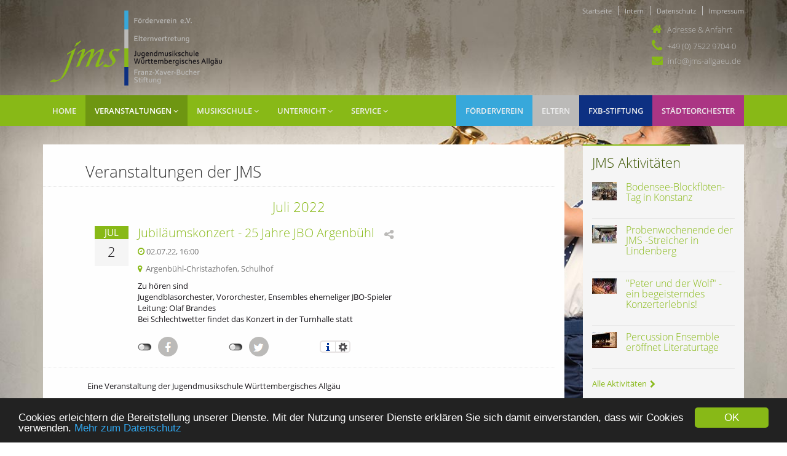

--- FILE ---
content_type: text/html; charset=UTF-8
request_url: https://www.jms-allgaeu.de/veranstaltungen.php?event=880
body_size: 5846
content:
<!DOCTYPE html>
<!--[if IE 8]> <html lang="de" class="ie8"> <![endif]-->  
<!--[if IE 9]> <html lang="de" class="ie9"> <![endif]-->  
<!--[if !IE]><!--> <html lang="de"> <!--<![endif]-->  
<head>
    <meta http-equiv="content-type" content="text/html; charset=UTF-8" />
    <meta name="viewport" content="width=device-width, initial-scale=1.0" />

    <meta name="robots" content="index,follow" />
    <meta name="author" content="Jugendmusikschule Württembergisches Allgäu">    
    
    <title>JMS - Veranstaltung am 02.07.2022: Jubil&auml;umskonzert - 25 Jahre JBO Argenb&uuml;hl</title>

<meta name="description" content="Jubil&auml;umskonzert - 25 Jahre JBO Argenb&uuml;hl - Veranstaltung der JMS am 02.07.2022 um 16:00Uhr (Ort: Argenb&uuml;hl-Christazhofen, Schulhof). Zu h&ouml;ren sind
Jugendblasorchester, Vororchester, Ensembles ehemeliger JBO-Spieler
Leitung: Olaf Brandes
Bei Schlechtwetter findet das Konzert in der Turnhalle statt
" />
<meta name="keywords" content="JMS, Wangen, Jugendmusikschule, Schule, Musik, Jugend, Allgäu, Verband, Instrumente, Unterricht, Musikschule" />

    <link rel="shortcut icon" href="favicon.ico">  
    <link href="assets/plugins/bootstrap/css/bootstrap.min.css" rel="stylesheet">
    <link href="assets/css/font-awesome.min.css" rel="stylesheet">
    <link href="assets/plugins/magnific-popup/css/magnific-popup.css" rel="stylesheet"> 

    <link rel="stylesheet" href="assets/css/day-bg.min.css">    <link id="theme-style" rel="stylesheet" href="assets/css/styles.min.css?v=4">

    <!-- Begin Cookie Consent plugin by Silktide - http://silktide.com/cookieconsent -->
    <script type="text/javascript">
        window.cookieconsent_options = {"message":"Cookies erleichtern die Bereitstellung unserer Dienste. Mit der Nutzung unserer Dienste erklären Sie sich damit einverstanden, dass wir Cookies verwenden.","dismiss":"OK","learnMore":"Mehr zum Datenschutz","link":"http://www.jms-allgaeu.de/datenschutz.php","theme":"dark-bottom"};
    </script>

    <script type="text/javascript" src="assets/js/cookieconsent.min.js"></script>
    <!-- End Cookie Consent plugin -->
</head>

<body class="home-page">

<div class="wrapper">

    <!-- ******HEADER****** --> 
    <header class="header">  
        <div class="header-main container">

            <h1 class="logo col-md-4 col-xs-6">
                <a href="index.php"><img id="logo" src="assets/images/layout/logo.png" alt="Logo JMS" class="img-responsive"></a>
            </h1>
            <div class="info col-md-8 col-xs-6">
                <ul class="menu-top navbar-right hidden-xs">
                    <li class="divider"><a href="index.php">Startseite</a></li>
                                        <li class="divider"><a href="intern_login.php">Intern</a></li>
                                        <li class="divider"><a href="datenschutz.php">Datenschutz</a></li>
                    <li><a href="impressum.php">Impressum</a></li>
                </ul>
                <br />
                <div class="contact pull-right">
                    <p><i class="fa fa-home"></i><a href="impressum.php">Adresse &amp; Anfahrt</a></p> 
                    <p class="phone"><i class="fa fa-phone"></i><a href="tel:+49752297040">+49 (0) 7522 9704-0</a></p> 
                    <p class="email"><i class="fa fa-envelope"></i><a href="mailto:info@jms-allgaeu.de">info@jms-allgaeu.de</a></p>
                </div>
            </div>

        </div><!--//header-main-->
    </header><!--//header-->

    <!-- ******NAV****** -->
    <nav class="main-nav" role="navigation">
        <div class="container">       
            <div class="navbar-header">
                <button class="navbar-toggle" type="button" data-toggle="collapse" data-target="#navbar-collapse">
                    <span class="sr-only">Toggle navigation</span>
                    <span class="icon-bar"></span>
                    <span class="icon-bar"></span>
                    <span class="icon-bar"></span>
                </button>
            </div><!--//navbar-header-->   

            <div class="navbar-collapse collapse" id="navbar-collapse">
    <ul class="nav navbar-nav">
<li class="nav-item"><a href="index.php">Home</a></li>
<li class="nav-item active dropdown">
	<a class="dropdown-toggle" data-toggle="dropdown" data-hover="dropdown" data-delay="0" data-close-others="false" href="#">Veranstaltungen <i class="fa fa-angle-down"></i></a>
	<ul class="dropdown-menu">
        <li><a href="veranstaltungen.php">Veranstaltungen der JMS</a></li>
        <li><a href="veranstaltungen_kooperation.php">Veranstaltungen kooperierender Institutionen</a></li>
    </ul>
</li>
<li class="nav-item dropdown">
	<a class="dropdown-toggle" data-toggle="dropdown" data-hover="dropdown" data-delay="0" data-close-others="false" href="#">Musikschule <i class="fa fa-angle-down"></i></a>
	<ul class="dropdown-menu">
        <li><a href="impressum.php">Kontaktdaten</a></li>
        <li><a href="zweigstellen.php">Zweigstellen</a></li>
        <li><a href="schule_ueberuns.php">Über uns</a></li>
        <li><a href="schule_leitung.php">Schulleitung</a></li>
        <li><a href="schule_kollegium.php">Kollegium</a></li>
        <li><a href="schule_verwaltung.php">Verwaltung</a></li>
        <li><a href="jms_aktiv.php">JMS Aktivitäten</a></li>
        <li><a href="schule_geschichte.php">Geschichte</a></li>
    </ul>
</li>
<li class="nav-item dropdown">
	<a class="dropdown-toggle" data-toggle="dropdown" data-hover="dropdown" data-delay="0" data-close-others="false" href="#">Unterricht <i class="fa fa-angle-down"></i></a>
	<ul class="dropdown-menu">
        <li><a href="unterricht_zielgruppen.php">Zielgruppen</a></li>
        <li><a href="unterricht_faecher.php">Fächer</a></li>
        <li><a href="unterricht_formen.php">Formen</a></li>
        <li><a href="unterricht_gebuehren.php">Entgelte/Gebühren</a></li>
    </ul>
</li>
<li class="nav-item dropdown">
	<a class="dropdown-toggle" data-toggle="dropdown" data-hover="dropdown" data-delay="0" data-close-others="false" href="#">Service <i class="fa fa-angle-down"></i></a>
	<ul class="dropdown-menu">
        <li><a href="service_faq.php">FAQs</a></li>
        <li><a href="service_leihinstrumente.php">Leihinstrumente</a></li>
        <li><a href="service_stellenangebote.php">Stellenangebote</a></li>
        <li><a href="service_publi.php">Veröffentlichungen</a></li>
        <li><a href="service_downloads.php">Downloads</a></li>
    </ul>
</li>
    </ul>
    <ul class="nav navbar-nav navbar-right">
        <li class="nav-item bgcol_Foe navFoe"><a href="foerderverein.php">Förderverein</a></li>
        <li class="nav-item bgcol_EV navEV"><a href="elternforum.php">Eltern</a></li>
        <li class="nav-item bgcol_FXB navFXB"><a href="fxb_stiftung.php">FXB-Stiftung</a></li>
        <li class="nav-item bgcol_SWA navSWA"><a href="staedteorchester-allgaeu.php">Städteorchester</a></li>
    </ul>
</div>
        </div>
    </nav>

    <!-- ******CONTENT****** --> 
    <div class="content container">
        <div class="page-wrapper">

            <div class="page-content">
            <div class="row page-row">

<div class="col-md-9 col-sm-8">
<div class="whitebg"><div class="page-row has-divider clearfix">
    <div class="col-sm-offset-1 col-sm-11">
        <h1 class="sitetitle">Veranstaltungen der JMS</h1>
    </div>
</div>


<div class="row page-row event_header">
    <div class="col-sm-offset-4 col-sm-4">
    	<h2 style="text-align:center">
        <a href="/veranstaltungen.php?month=7&amp;year=2022&amp;hide_past=1">
    		Juli 2022        </a>
    	</h2>
    </div>
</div><div class="page-row has-divider clearfix emarker">
    <div class="col-sm-offset-1 col-sm-1">
        <p class="date-label">
            <span class="month">JUL</span>
            <span class="date-number">2</span>
        </p>
    </div>
    <div class="col-sm-9">


        <h3 class="title">
            <div style="float:left; margin-right:8px;"><a href="https://www.jms-allgaeu.de/veranstaltungen.php?event=880">Jubil&auml;umskonzert - 25 Jahre JBO Argenb&uuml;hl</a></div> 
            <div class="social-icons"><a href="javascript:void(0)" onclick="$('#social880').toggle();" title="Veranstaltung in sozialen Netzwerken teilen"><i class="fa fa-share-alt"></i></a></div>
        </h3>

        <p class="meta text-muted" style="clear:left;"><i class="fa fa-clock-o col_JMS"></i>
            02.07.22, 16:00         
        </p>
        <p class="meta text-muted">
                    <i class="fa fa-map-marker col_JMS"></i>&nbsp; Argenb&uuml;hl-Christazhofen, Schulhof &nbsp;&nbsp;&nbsp;&nbsp;
                        </p>
        <p class="desc">
            Zu h&ouml;ren sind<br />
Jugendblasorchester, Vororchester, Ensembles ehemeliger JBO-Spieler<br />
Leitung: Olaf Brandes<br />
Bei Schlechtwetter findet das Konzert in der Turnhalle statt<br />
        </p>
        <div class="social2c" id="social880"></div>
    </div>

</div><div class="row page-row event_header">
    <div class="col-sm-offset-1 col-sm-10">
        <p>
            Eine Veranstaltung der Jugendmusikschule Württembergisches Allgäu
        </p>
        <p>
            <a href="/veranstaltungen.php?month=7&amp;year=2022&amp;hide_past=1"><i class="fa fa-calendar"></i> Alle Veranstaltungen im Juli 2022 anzeigen &raquo;</a>
        </p>
    </div>
</div>
﻿</div><!--//col-md-9 col-sm-8-->
</div><!--//whitebg-->

            <aside class="page-sidebar col-md-3 col-sm-4">

                <section class="events widget has-divider">
<!--                    <h2 class="section-heading text-highlight hidden-print"><span class="line">JMS Aktuell</span></h2>
                    <div class="section-content hidden-print">
                        <p>März 2020 – August 2020<br />2. Schulhalbjahr</p>
                        <a class="btn btn-theme" href="downloads/JMSaktuell/JMS_aktuell_2020_1.pdf"><i class="fa fa-download"></i>Herunterladen</a>
                    </div>
-->
                    <h2 class="section-heading text-highlight hidden-print"><span class="line">JMS Aktivitäten</span></h2>
                    <div class="section-content hidden-print">
                        
                                <div class="event-item">
                                    <figure class="date-label no_bg"><img src="01scripts/01pics/showpics.php?img=0d68cb64a392263.jpg&size=40"></figure>
                                    <div class="details"><h3 class="title"><a href="jms_aktiv.php#01id82">Bodensee-Blockfl&ouml;ten-Tag in Konstanz</a></h3></div>
                                </div>
                                <div class="event-item">
                                    <figure class="date-label no_bg"><img src="01scripts/01pics/showpics.php?img=966c02098f253e5.jpg&size=40"></figure>
                                    <div class="details"><h3 class="title"><a href="jms_aktiv.php#01id81">Probenwochenende der JMS -Streicher in Lindenberg</a></h3></div>
                                </div>
                                <div class="event-item">
                                    <figure class="date-label no_bg"><img src="01scripts/01pics/showpics.php?img=4d1d1c9579b0041.jpg&size=40"></figure>
                                    <div class="details"><h3 class="title"><a href="jms_aktiv.php#01id80">&quot;Peter und der Wolf&quot; - ein begeisterndes Konzerterlebnis!</a></h3></div>
                                </div>
                                <div class="event-item">
                                    <figure class="date-label no_bg"><img src="01scripts/01pics/showpics.php?img=5e71e7507083e9d.jpg&size=40"></figure>
                                    <div class="details"><h3 class="title"><a href="jms_aktiv.php#01id79">Percussion Ensemble er&ouml;ffnet Literaturtage</a></h3></div>
                                </div>                        <a class="read-more" href="jms_aktiv.php">Alle Aktivitäten<i class="fa fa-chevron-right"></i></a>

                        <p style="margin-top: 20px; margin-bottom: 0px;">
                            <a href="https://www.youtube.com/channel/UCQ_KvgYz5HSMsG664ElQWoQ" target="_blank" title="Youtube-Kanal"><i class="fa fa-youtube-play" style="font-size: 22px"></i> Youtube</a>
                            <a href="https://www.instagram.com/jmsallgaeu/" target="_blank" title="@jmsallgaeu auf Instagram "><i class="fa fa-instagram" style=" margin-left:8px; font-size: 22px"></i> Instagram</a>
                        </p>
                    </div>
                </section>

                <section class="events events-h widget has-divider">
                    <h2 class="section-heading text-highlight"><span class="line">Veranstaltungen</span></h2>
                    <div class="section-content">
                    
                            <div class="event-item">
                                <p class="date-label">
                                    <span class="month">JAN</span>
                                    <span class="date-number">20</span>
                                </p>
                                <div class="details">
                                    <h3 class="title"><a href="veranstaltungen.php?event=1303">Kammermusikforum</a></h3><p class="time"><i class="fa fa-clock-o"></i> 19:00 Uhr</p><p class="location"><i class="fa fa-map-marker"></i>Wangen, Weberzunftsaal</p>
                                </div>
                            </div>
                            
                            <div class="event-item">
                                <p class="date-label">
                                    <span class="month">JAN</span>
                                    <span class="date-number">23</span>
                                </p>
                                <div class="details">
                                    <h3 class="title"><a href="veranstaltungen.php?event=1333">Klassenvorspiel</a></h3><p class="time"><i class="fa fa-clock-o"></i> 19:00 Uhr</p><p class="location"><i class="fa fa-map-marker"></i>JMS, Vortragsraum 011</p>
                                </div>
                            </div>
                            
                            <div class="event-item">
                                <p class="date-label">
                                    <span class="month">JAN</span>
                                    <span class="date-number">24</span>
                                </p>
                                <div class="details">
                                    <h3 class="title"><a href="veranstaltungen.php?event=1281">63. Wettbewerb Jugend musiziert</a></h3><p class="time"><i class="fa fa-clock-o"></i> 9:00 Uhr</p><p class="location"><i class="fa fa-map-marker"></i>Wangen</p>
                                </div>
                            </div>
                            
                            <div class="event-item">
                                <p class="date-label">
                                    <span class="month">FEB</span>
                                    <span class="date-number">03</span>
                                </p>
                                <div class="details">
                                    <h3 class="title"><a href="veranstaltungen.php?event=1282">Preistr&auml;gerkonzert</a></h3><p class="time"><i class="fa fa-clock-o"></i> 19:00 Uhr</p><p class="location"><i class="fa fa-map-marker"></i>Wangen, Stadthalle</p>
                                </div>
                            </div>
                            
                            <div class="event-item">
                                <p class="date-label">
                                    <span class="month">FEB</span>
                                    <span class="date-number">06</span>
                                </p>
                                <div class="details">
                                    <h3 class="title"><a href="veranstaltungen.php?event=1334">Klassenvorspiel</a></h3><p class="time"><i class="fa fa-clock-o"></i> 18:00 Uhr</p><p class="location"><i class="fa fa-map-marker"></i>Wangen, JMS Saal 011</p>
                                </div>
                            </div>
                                                    <a class="read-more" href="veranstaltungen.php">Alle Veranstaltungen<i class="fa fa-chevron-right"></i></a>
                    </div>
                </section>
                <section class="testimonials">
                    <h2 class="section-heading text-highlight"><span class="line">Musik verbindet</span></h2>
                    <div class="section-content">
                        <a class="popup-youtube" href="https://www.youtube.com/watch?v=Isse4tm7bJw" target="_blank">
                            <img id="logo" src="assets/images/layout/Musik-verbindet_tb.jpg" alt="Video-Thumbnail: Kind schaut auf einen Laptop-Bildschirm" title="Video Musik verbindet abspielen" class="img-responsive center-block">
                        </a>
                    </div>
                </section>

            </aside>

            </div><!--//row page-row-->
            </div><!--//page-content-->
        </div><!--//page-wrapper-->

        <section class="awards hidden-xs hidden-print">
            <div id="sponsor-carousel" class="sponsor-carousel carousel slide">
                <div class="carousel-inner">
                    <div class="item active">
                        <ul class="logos">
                                                        <li class="col-md-2 col-sm-2 col-xs-4">
                                    <a href="http://www.mannheimer.de/" target="_blank"><img class="img-responsive" src="assets/images/sponsoren/sponsor6.jpg"  alt="Sponsor der JMS: Mannheimer Versicherungen Maier" /></a>
                                </li>
                            <li class="col-md-2 col-sm-2 col-xs-4">
                                    <a href="http://www.straub-trumpets.com/" target="_blank"><img class="img-responsive" src="assets/images/sponsoren/sponsor11.jpg"  alt="Sponsor der JMS: Instrumentenbau Straub" /></a>
                                </li>
                            <li class="col-md-2 col-sm-2 col-xs-4">
                                    <a href="https://www.der-gitarrenladen.de/" target="_blank"><img class="img-responsive" src="assets/images/sponsoren/sponsor15.jpg"  alt="Sponsor der JMS: Der Gitarrenladen" /></a>
                                </li>
                            <li class="col-md-2 col-sm-2 col-xs-4">
                                    <a href="http://www.kno-wo.de/" target="_blank"><img class="img-responsive" src="assets/images/sponsoren/sponsor13.jpg"  alt="Sponsor der JMS: Wohlgeschaft Wangen" /></a>
                                </li>
                            <li class="col-md-2 col-sm-2 col-xs-4">
                                    <a href="http://www.kreissparkasse-ravensburg.de/" target="_blank"><img class="img-responsive" src="assets/images/sponsoren/sponsor14.jpg"  alt="Sponsor der JMS: Kreissparkasse Ravensburg" /></a>
                                </li>
                            <li class="col-md-2 col-sm-2 col-xs-4">
                                    <a href="http://www.musikhaus-lange.de/" target="_blank"><img class="img-responsive" src="assets/images/sponsoren/sponsor5.jpg"  alt="Sponsor der JMS: Musikhaus Lange" /></a>
                                </li>
                        </ul>
                    </div>
                    
                    <div class="item">
                        <ul class="logos">
                                                        <li class="col-md-2 col-sm-2 col-xs-4">
                                    <a href="http://www.vbaw.de/wir_fuer_sie/geschaeftsstellen/Wangen_Poststrasse.html" target="_blank"><img class="img-responsive" src="assets/images/sponsoren/sponsor12.jpg"  alt="Sponsor der JMS: Volksbank Wangen" /></a>
                                </li>
                            <li class="col-md-2 col-sm-2 col-xs-4">
                                    <img class="img-responsive" src="assets/images/sponsoren/sponsor9.jpg"  alt="Sponsor der JMS: Metzgerei Schattmaier" />
                                </li>
                            <li class="col-md-2 col-sm-2 col-xs-4">
                                    <img class="img-responsive" src="assets/images/sponsoren/sponsor10.jpg"  alt="Sponsor der JMS: Schreinerei Schutz" />
                                </li>
                            <li class="col-md-2 col-sm-2 col-xs-4">
                                    <a href="http://www.pianohaus-boger.de/" target="_blank"><img class="img-responsive" src="assets/images/sponsoren/sponsor2.jpg"  alt="Sponsor der JMS: Pianohaus Boger" /></a>
                                </li>
                            <li class="col-md-2 col-sm-2 col-xs-4">
                                    <a href="http://www.blauetraube.com" target="_blank"><img class="img-responsive" src="assets/images/sponsoren/sponsor1.jpg"  alt="Sponsor der JMS: Hotel & Restaurant Blaue Traube" /></a>
                                </li>
                            <li class="col-md-2 col-sm-2 col-xs-4">
                                    <a href="http://www.musikhaus-foerg.de/" target="_blank"><img class="img-responsive" src="assets/images/sponsoren/sponsor3.jpg"  alt="Sponsor der JMS: Musikhaus Förg" /></a>
                                </li>
                             
                        </ul>
                    </div>
                </div><!--//carousel-inner-->
                <a class="left carousel-control" href="#sponsor-carousel" data-slide="prev">
                    <i class="fa fa-angle-left"></i>
                </a>
                <a class="right carousel-control" href="#sponsor-carousel" data-slide="next">
                    <i class="fa fa-angle-right"></i>
                </a>
            </div>
        </section>

    </div><!--//content-->

</div><!--//wrapper-->

<!-- ******FOOTER****** --> 
<footer class="footer hidden-print">

    <div class="footer-content">
        <div class="container">
            <div class="row">
                <div class="footer-col col-md-3 contact">
                    <ul class="custom-list-style">
                        <li><i class="fa fa-circle col_Foe"></i><a href="foerderverein.php" class="">Förderverein e.V.</a></li>
                        <li><i class="fa fa-circle col_EV"></i><a href="elternforum.php" class="">Elternforum</a></li>
                        <li><i class="fa fa-circle col_JMS"></i><a href="schule_ueberuns.php" class="col_JMS">Musikschule</a></li>
                        <li><i class="fa fa-circle col_FXB"></i><a href="fxb_stiftung.php" class="">Franz-Xaver-Bucher-Stiftung</a></li>
                    </ul> 
                </div>

                <div class="footer-col col-md-5">
                    <div class="footer-col-inner">
                        <p style="font-size:12px;">In öffentlicher Trägerschaft ist die Musikschule als Zweckverband organisiert.<br />
                        Die Jugendmusikschule verfolgt bildungs-, kultur-, jugend und sozialpolitische Ziele. Sie ist Ort der Musikerziehung, des Musizierens und der Musikpflege.<br />
                        Zur Realisierung der anspruchsvollen Aufgaben von musikalischer Grundbildung, Breiten- und Begabtenförderung ist es notwendig, über eine leistungsfähigen Allianz von Haupt- und Ehrenamt, von privaten und öffentlichen Geldern zu verfügen.<br />
                        Hierzu arbeiten die vier Säulen der JMS eng zusammen.</p>
                    </div>
                </div>

                <div class="footer-col col-md-3">
                    <div class="footer-col-inner"><img src="assets/images/layout/map.png" alt="Übersichtskarte über den Zweckverband der Jugendmusikschule"  class="img-responsive"></div>
                </div>
            </div>
        </div>
    </div>

    <div class="bottom-bar">
        <div class="container">
            <div class="row">
                <small class="copyright col-md-6 col-sm-12 col-xs-12">Erstellt von <a href="https://www.01-scripts.de/" target="_blank">01-Scripts.de</a> &bull; <a href="datenschutz.php">Datenschutz</a> &bull; <a href="impressum.php">Impressum</a></small>
                <ul class="social pull-right col-md-6 col-sm-12 col-xs-12">
                                        <li class="visible-xs-inline"><a href="intern_login.php">Intern</a></li>
                                        <li><a href="https://www.youtube.com/channel/UCQ_KvgYz5HSMsG664ElQWoQ" target="_blank" title="Youtube-Kanal"><i class="fa fa-youtube-play"></i></a></li>
                    <li><a href="https://www.instagram.com/jmsallgaeu/" target="_blank" title="@jmsallgaeu auf Instagram "><i class="fa fa-instagram"></i></a></li>
                    <li class="row-end"><a href="01scripts/01module/01article/01article.php?rss=show_rssfeed&amp;modul=01article" target="_blank" title="RSS-Newsfeed"><i class="fa fa-rss"></i></a></li>
                </ul>
            </div>
        </div>
    </div>

</footer>
<!-- Javascript -->          
<script type="text/javascript" src="assets/plugins/jquery-1.10.2.min.js"></script>
<script type="text/javascript" src="assets/js/bootstrap.min.js"></script>
<script type="text/javascript" src="assets/plugins/js_combination_file.min.js"></script>

<script src="assets/plugins/socialshareprivacy/socialshareprivacy.min.js" type="text/javascript"></script>
<script src="assets/plugins/socialshareprivacy/social_event.js" type="text/javascript"></script>
<script type="text/javascript">
jQuery(document).ready(function() {

($('#hide_past').length == 0 || $('#hide_past').prop('checked') ) ? $('.pastevent').show() : $('.pastevent').hide();
$('#sponsor-carousel').carousel({interval: false});
$('.lightbox').magnificPopup({ 
	type: 'image',
	tLoading: 'Lade Bild...',
	overflowY: 'scroll'
	// other options
});
$('.popup-youtube').magnificPopup({
    disableOn: 700,
    type: 'iframe',
    mainClass: 'mfp-fade',
    removalDelay: 160,
    preloader: false,

    fixedContentPos: false
});
});
</script>

</body>
</html> 

--- FILE ---
content_type: text/css
request_url: https://www.jms-allgaeu.de/assets/css/day-bg.min.css
body_size: 91
content:
body{background:url(../images/layout/bg-day.jpg) no-repeat center center fixed}

--- FILE ---
content_type: text/css
request_url: https://www.jms-allgaeu.de/assets/css/styles.min.css?v=4
body_size: 4097
content:
body,p{font-size:13px}.btn,.read-more,a{-webkit-transition:all .4s ease-in-out;-moz-transition:all .4s ease-in-out;-ms-transition:all .4s ease-in-out;-o-transition:all .4s ease-in-out}.read-more:hover,a:hover{text-decoration:none}.date-label .date-number,body,h1,h2,h3,h4,h5,h6{font-family:'open sans',arial,sans-serif}#topcontrol .fa,.main-nav .nav .nav-item.active,.read-more .fa,.white-popup{position:relative}.awards .logos li,.footer li,.header .menu-top,.social-icons,ul.custom-list-style li{list-style:none}@font-face{font-family:'Open Sans';font-style:normal;font-weight:300;src:url(../fonts/open-sans-v15-latin-300.eot);src:local('Open Sans Light'),local('OpenSans-Light'),url(../fonts/open-sans-v15-latin-300.eot?#iefix) format('embedded-opentype'),url(../fonts/open-sans-v15-latin-300.woff2) format('woff2'),url(../fonts/open-sans-v15-latin-300.woff) format('woff'),url(../fonts/open-sans-v15-latin-300.ttf) format('truetype'),url(../fonts/open-sans-v15-latin-300.svg#OpenSans) format('svg')}@font-face{font-family:'Open Sans';font-style:normal;font-weight:400;src:url(../fonts/open-sans-v15-latin-regular.eot);src:local('Open Sans Regular'),local('OpenSans-Regular'),url(../fonts/open-sans-v15-latin-regular.eot?#iefix) format('embedded-opentype'),url(../fonts/open-sans-v15-latin-regular.woff2) format('woff2'),url(../fonts/open-sans-v15-latin-regular.woff) format('woff'),url(../fonts/open-sans-v15-latin-regular.ttf) format('truetype'),url(../fonts/open-sans-v15-latin-regular.svg#OpenSans) format('svg')}@font-face{font-family:'Open Sans';font-style:normal;font-weight:600;src:url(../fonts/open-sans-v15-latin-600.eot);src:local('Open Sans SemiBold'),local('OpenSans-SemiBold'),url(../fonts/open-sans-v15-latin-600.eot?#iefix) format('embedded-opentype'),url(../fonts/open-sans-v15-latin-600.woff2) format('woff2'),url(../fonts/open-sans-v15-latin-600.woff) format('woff'),url(../fonts/open-sans-v15-latin-600.ttf) format('truetype'),url(../fonts/open-sans-v15-latin-600.svg#OpenSans) format('svg')}@font-face{font-family:'Open Sans';font-style:normal;font-weight:700;src:url(../fonts/open-sans-v15-latin-700.eot);src:local('Open Sans Bold'),local('OpenSans-Bold'),url(../fonts/open-sans-v15-latin-700.eot?#iefix) format('embedded-opentype'),url(../fonts/open-sans-v15-latin-700.woff2) format('woff2'),url(../fonts/open-sans-v15-latin-700.woff) format('woff'),url(../fonts/open-sans-v15-latin-700.ttf) format('truetype'),url(../fonts/open-sans-v15-latin-700.svg#OpenSans) format('svg')}body,html{height:100%}body{-webkit-background-size:cover;-moz-background-size:cover;-o-background-size:cover;background-size:cover;-webkit-font-smoothing:antialiased;-moz-osx-font-smoothing:grayscale}.whitebg{background-color:#FEFEFE;padding:15px 15px 15px 0}.wrapper{min-height:100%}.wrapper:after{content:"";display:block}h1,h2,h3,h4,h5,h6{font-weight:300}p{color:#1A171B}p.cc_message{color:#fff}div.flowtext{margin-right:15px}div.flowtext,div.flowtext p{font-size:13px!important;line-height:1.7!important}blockquote,blockquote p{font-size:14px}a{color:#88B917}a:hover{color:#59790F}h3 a.title{color:#333}.pull-right{margin:0 5px 10px 10px}td>.pull-right{margin:0}.white-popup{background:#FEFEFE;padding:30px 20px 20px;width:auto;max-width:600px;margin:20px auto}table.table2ndColR tr td:nth-child(2){text-align:right}.pagination{margin-top:0;margin-bottom:0}.pagination>.active>a,.pagination>.active>a:focus,.pagination>.active>a:hover{background-color:#88b917;border-color:#DDD;color:#FFF}.pagination>li>a{color:#1A171B}.pagination>li>a:focus,.pagination>li>a:hover{color:#FFF;background-color:#6E9612}.col_Foe{color:#37A8DB!important}.bgcol_Foe{background-color:#37A8DB!important;color:#FFF!important}.col_EV{color:#BBBAB8!important}.bgcol_EV{background-color:#BBBAB8!important;color:#FFF!important}.col_JMS{color:#88B917!important}.bgcol_JMS,.cc_container .cc_btn,.cc_container .cc_btn:visited{background-color:#88B917!important;color:#FFF!important}.col_FXB{color:#0D3082!important}.bgcol_FXB{background-color:#0D3082!important;color:#FFF!important}.bgcol_SWA{background-color:#AB3584!important;color:#FFF!important}.btn .fa,.btn-theme,.list-group-item.active .list-group-item-text,.list-group-item.active:focus .list-group-item-text,.list-group-item.active:hover .list-group-item-text{color:#fff}.no_bg{background-color:transparent!important}.btn{-webkit-border-radius:0;-moz-border-radius:0;-ms-border-radius:0;-o-border-radius:0;border-radius:0;-moz-background-clip:padding;-webkit-background-clip:padding-box;background-clip:padding-box}.btn .fa{margin-right:5px}.icononly{margin:0!important}.btn-theme{background:#88B917;border:1px solid #88B917}.btn-theme:hover{background:#6e9612;border:1px solid #6e9612;color:#fff}.form-control:focus,.highlight-border{border-color:#88B917}.list-group-item.active,.list-group-item.active:focus,.list-group-item.active:hover{background-color:#88B917;border-color:#88B917}.form-control{-webkit-border-radius:0;-moz-border-radius:0;-ms-border-radius:0;-o-border-radius:0;border-radius:0;-moz-background-clip:padding;-webkit-background-clip:padding-box;background-clip:padding-box}.form-control:focus{-webkit-box-shadow:none;-moz-box-shadow:none;box-shadow:none}blockquote p{line-height:1.5}.read-more,blockquote.moreinfo{font-size:13px}.text-highlight{color:#364A09}.read-more{display:block}.read-more .fa{top:1px;margin-left:5px}.carousel-fade .item{-webkit-opacity:0;-moz-opacity:0;opacity:0;-webkit-transition:opacity .3s;-moz-transition:opacity .3s;-ms-transition:opacity .3s;-o-transition:opacity .3s}#topcontrol,.awards .carousel-control,.carousel-controls a .fa,.main-nav .nav .nav-item a,.page-wrapper .page-sidebar .testimonials-carousel .carousel-controls a .fa{-webkit-transition:all .4s ease-in-out;-moz-transition:all .4s ease-in-out;-ms-transition:all .4s ease-in-out;-o-transition:all .4s ease-in-out}.carousel-fade .item.active{-webkit-opacity:1;-moz-opacity:1;opacity:1}#topcontrol{background:#B0F03C;color:#fff;text-align:center;display:inline-block;width:35px;height:35px;border:none;-webkit-border-radius:2px;-moz-border-radius:2px;-ms-border-radius:2px;-o-border-radius:2px;border-radius:2px;-moz-background-clip:padding;-webkit-background-clip:padding-box;background-clip:padding-box}.date-label,.va-label{width:55px;height:65px;text-align:center}#topcontrol:hover{background:#88B917}#topcontrol .fa{top:3px;font-size:25px}.row-end{margin-right:0;padding-right:0}.date-label{background:#f5f5f5;display:inline-block;font-size:13px}.date-label .month{background:#88B917;color:#fff;display:block;font-size:15px;text-transform:uppercase;font-weight:400}.date-label .date-number{clear:left;display:block;padding-top:5px;font-size:22px;font-weight:300}.va-label{background:#f5f5f5;display:inline-block;font-size:13px}.va-label .head{background:#88B917;color:#fff;display:block;font-size:15px;font-weight:400}.table-hover>tbody>tr:hover>td,.table-hover>tbody>tr:hover>th,.table-striped>tbody>tr:nth-child(odd)>td,.table-striped>tbody>tr:nth-child(odd)>th{background:#f5f5f5}.header .contact,.va-label .va-number{font-weight:300;font-family:'open sans',arial,sans-serif}.va-label .va-number{clear:left;display:block;padding-top:5px;font-size:22px}.va-label .foot{display:block;font-size:12px}.minmin{font-size:9px}.table>tbody>tr>td,.table>tbody>tr>th,.table>tfoot>tr>td,.table>tfoot>tr>th,.table>thead>tr>td,.table>thead>tr>th{border-top:1px solid #ebebeb}.table>thead>tr>th,.thg>tbody>tr>th,.thg>tr>th{border-bottom:2px solid #88B917;color:#59790F}.padl{padding-left:25px!important}.img-thumbnail{-webkit-border-radius:0;-moz-border-radius:0;-ms-border-radius:0;-o-border-radius:0;border-radius:0;-moz-background-clip:padding;-webkit-background-clip:padding-box;background-clip:padding-box;border-color:#e8e8e8;margin-bottom:15px}img[align=left]{margin-right:10px;margin-bottom:10px}img[align=right]{margin-left:10px;margin-bottom:10px}.social-icons{padding:0;margin-bottom:0}.social-icons li{float:left}.social-icons li.row-end{margin-right:0}.social-icons a{display:inline-block;background:0 0;width:32px;height:32px;text-align:center;padding-top:4px;-webkit-border-radius:50%;-moz-border-radius:50%;-ms-border-radius:50%;-o-border-radius:50%;border-radius:50%;-moz-background-clip:padding;-webkit-background-clip:padding-box;background-clip:padding-box;font-size:18px;margin-right:10px;float:left;color:#BBBAB8}.main-nav .nav .nav-item .dropdown-menu,.main-nav button{-webkit-border-radius:0;-moz-border-radius:0;-o-border-radius:0}.social-icons a:hover{background:#88B917;color:#FFF}.social-icons a .fa:before{font-size:18px;text-align:center;padding:0}.header .header-main{padding:10px 0}.header h1.logo{margin-top:0;margin-bottom:0}.header .menu-top{margin:0;padding:0;text-align:right;float:right}.header .menu-top li{list-style:none;float:left;font-size:11px;font-family:'open sans',arial,sans-serif}.header .menu-top li:last-child a{padding-right:0}.header .menu-top li.divider a{border-right:1px solid #c3c3c3}.header .menu-top li a{display:inline-block;color:#c3c3c3;padding:0 10px}.header .menu-top li a:hover{color:#88B917}.header .contact{font-size:20px;color:#c3c3c3;margin-top:10px}.header .contact p{color:#c3c3c3;margin-bottom:5px}.header .contact p a{color:#c3c3c3}.header .contact p a:hover{color:#88B917}.header .contact .fa{color:#88B917;margin-right:8px;font-size:18px;position:relative;top:1px}.header .contact .fa.fa-phone{font-size:22px;top:2px}.main-nav{background:#88B917;margin-bottom:30px}.main-nav button{background:#364A09;color:#fff!important;-ms-border-radius:0;border-radius:0;-moz-background-clip:padding;-webkit-background-clip:padding-box;background-clip:padding-box}.navbar-nav.navbar-right:last-child{margin-right:0}.main-nav button:focus{outline:0}.main-nav button .icon-bar{background-color:#fff}.main-nav .navbar-collapse{padding:0;overflow:hidden}.main-nav .nav .nav-item{font-weight:600;text-transform:uppercase;font-family:'open sans',arial,sans-serif;z-index:100}.main-nav .nav .nav-item a{color:#EEE}.main-nav .nav .nav-item a:hover,.main-nav .nav .nav-item.active>a,.main-nav .nav .nav-item.open a,.nav>li>a:focus{background:#6E9612;color:#fff}.bgcolAc_Foe,.main-nav .nav .nav-item.active.navFoe>a,.main-nav .nav .nav-item.navFoe a:hover,.main-nav .nav .nav-item.open.navFoe a{background:#3179C1;color:#fff}.bgcolAc_EV,.main-nav .nav .nav-item.active.navEV>a,.main-nav .nav .nav-item.navEV a:hover,.main-nav .nav .nav-item.open.navEV a{background:#91918F;color:#fff}.bgcolAc_FXB,.main-nav .nav .nav-item.active.navFXB>a,.main-nav .nav .nav-item.navFXB a:hover,.main-nav .nav .nav-item.open.navFXB a{background:#071859;color:#fff}.bgcolAc_SWA,.main-nav .nav .nav-item.active.navSWA>a,.main-nav .nav .nav-item.navSWA a:hover,.main-nav .nav .nav-item.open.navSWA a{background:#C43D96;color:#fff}.main-nav .nav .nav-item.active>a:before{content:"\f0d8";position:absolute;bottom:-8px;left:0;text-align:center;font-family:FontAwesome;display:block;font-size:12px;width:100%}.main-nav .nav .nav-item.active>a.dropdown-toggle:before{display:none}.main-nav .nav .nav-item .dropdown-menu{-ms-border-radius:0;border-radius:0;-moz-background-clip:padding;-webkit-background-clip:padding-box;background-clip:padding-box;margin:0;border:none;padding:0;text-transform:none;min-width:220px}.main-nav .nav .nav-item .dropdown-menu a{background:#6E9612;border-bottom:1px solid #4C690D;padding:8px 20px}.main-nav .nav .nav-item .dropdown-menu a:hover{background:#4C690D;color:#fff}.footer{background:#383838;color:#fff}.footer p{color:#dcdcdc}.footer ul{padding-left:10px}.footer h3{margin-top:0;margin-bottom:20px}.footer .footer-content{padding:15px 0 0;font-size:12px}.footer .footer-content .footer-col .footer-col-inner{padding:0}.footer .footer-content .footer-col .fa{margin-right:10px;display:inline-block;color:#767676}.footer .footer-content .footer-col li{margin-bottom:10px;font-size:16px;font-weight:300}.footer .footer-content .footer-col a{color:#dcdcdc}.footer .footer-content .footer-col a:hover{color:#B0F03C}.footer .bottom-bar{background:#2b2b2b;padding:5px 0}.footer .bottom-bar .copyright{font-size:11px;color:#dcdcdc;line-height:3}.footer .bottom-bar .copyright a:hover{color:#B0F03C}.footer .bottom-bar .social{margin:0}.footer .bottom-bar .social li{float:right;margin-left:10px;text-align:center;font-size:18px;line-height:2}.footer .bottom-bar .social li a{color:#a9a9a9;padding:0 5px}.footer .bottom-bar .social li a:hover{color:#88B917}.flexslider{-webkit-border-radius:0;-moz-border-radius:0;-ms-border-radius:0;-o-border-radius:0;border-radius:0;-moz-background-clip:padding;-webkit-background-clip:padding-box;background-clip:padding-box;-webkit-box-shadow:0 0 0;-moz-box-shadow:0 0 0;box-shadow:0 0 0;border:0;margin-left:15px}.flexslider .flex-control-nav{bottom:-35px}.flexslider .flex-control-paging li a{background:#a1a1a1}.flexslider .flex-control-paging li a.flex-active,.flexslider .flex-control-paging li a:hover{background:#88B917}.flexslider .slides li{position:relative}.flexslider .slides .flex-caption{position:absolute;left:45px;bottom:30px;color:#fff;display:inline-block;font-family:'open sans',arial,sans-serif}.ie8 .navbar-nav,.page-wrapper .page-sidebar .testimonials-carousel{position:relative}p.flex-caption a{color:#fff}.flexslider .slides .flex-caption .main{display:inline-block;background:#88B917;margin-bottom:5px;padding:10px 15px;font-size:18px;text-transform:uppercase}.flexslider .slides .flex-caption .secondary{display:inline-block;background:rgba(0,0,0,.8);padding:5px 15px;color:#fff;font-size:16px}.flexslider .slides .credits{display:inline-block;color:#000;font-size:10px}.page-wrapper{margin-bottom:30px}.page-wrapper ol li,.page-wrapper ul li{margin-bottom:5px}.page-wrapper ul li .fa{margin-right:5px;color:#88B917}.page-wrapper .page-content h1{font-size:26px;font-weight:300}.page-wrapper .page-content h2{font-size:22px;font-weight:300;line-height:2;margin-top:0;color:#435C0B}.page-wrapper .page-content h3{font-size:20px;font-weight:300}.page-wrapper .page-content h4{font-size:18px;font-weight:300}.page-wrapper .page-content h5{font-size:16px;font-weight:300}.page-wrapper .page-content .title{margin-top:0;margin-bottom:15px;font-weight:300}.page-wrapper .page-content .sitetitle{margin-left:-15px;margin-top:15px;margin-bottom:5px;font-weight:300}.page-wrapper .page-content .page-row{margin-bottom:20px}.page-wrapper .page-content .has-divider{border-bottom:1px dotted #e8e8e8;padding-bottom:5px}.page-wrapper .page-sidebar h3.title{margin-top:0;margin-bottom:15px;font-size:20px}.page-wrapper .page-sidebar .widget{margin-bottom:30px;padding-bottom:15px}.page-wrapper .page-sidebar .widget.has-divider{border-bottom:1px dotted #e8e8e8}.page-wrapper .page-sidebar .widget .fa{margin-right:5px;color:#88B917}.page-wrapper .page-sidebar .widget .btn .fa{color:#fff}.page-wrapper .page-sidebar .testimonials-carousel .fa{color:#6091ba;margin-right:5px;font-size:18px}.page-wrapper .page-sidebar .testimonials-carousel .carousel .item{min-height:300px}.page-wrapper .page-sidebar .testimonials-carousel .carousel-controls{margin-top:20px;text-align:right}.page-wrapper .page-sidebar .testimonials-carousel .carousel-controls a .fa{background:#ddd;color:#fff;display:inline-block;width:20px;height:20px;text-align:center;margin-right:0;font-size:15px}.page-wrapper .page-sidebar .testimonials-carousel .carousel-controls a.next .fa,.page-wrapper .page-sidebar .testimonials-carousel .carousel-controls a.prev .fa{padding-top:2px;padding-right:1px}.page-wrapper .page-sidebar .testimonials-carousel .carousel-controls a:hover .fa{background:#6091ba}.ie8 .footer .footer-content{min-height:280px}.ie8 .navbar-nav{z-index:100}h2.section-heading .line{border-top:2px solid #88B917;display:inline-block;padding:5px 15px 0}section{background:#f5f5f5;overflow:hidden;margin-bottom:15px}.section-content{padding:0 15px 15px}.events-h .section-content{min-height:520px}.section-content .date-label{width:40px;height:50px}.section-content .date-label .month{font-size:13px}.section-content .date-label .date-number{font-size:15px;font-weight:500}.events .event-item{position:relative;padding-left:55px;border-bottom:1px solid #e8e8e8;padding-bottom:10px}.events .event-item .date-label{background:#fff;position:absolute;left:0}.events .event-item h3.title{margin-top:10px;margin-bottom:15px;font-size:16px}.events .event-item p{margin-bottom:5px}.events .event-item .fa{margin-right:5px;font-size:14px;min-width:16px;color:#666!important}.events .event-item .fa.fa-map-marker{font-size:18px}.events .read-more{margin-top:15px}.events .details p{color:#666}.event_header div h2,.event_header div h3{margin:0;padding:0}.event_header div h2{line-height:1.1!important}.carousel-controls a .fa{background:#ddd;color:#fff;display:inline-block;width:20px;height:20px;text-align:center;margin-right:0;font-size:15px}.carousel-controls a.next .fa,.carousel-controls a.prev .fa{padding-top:2px;padding-right:1px}.carousel-controls a:hover .fa{background:#6091ba}.home-page .testimonials{position:relative}.home-page .testimonials .carousel-controls{position:absolute;right:10px;top:10px}.awards{height:110px;background:#fff;padding:5px 5px 0}.awards .logos{margin:0;padding:0}.awards .logos li{margin-right:0;text-align:center}.awards .logos li img{-webkit-opacity:.6;-moz-opacity:.6;opacity:.6;margin:0 auto}.awards .logos li img:hover{-webkit-opacity:1;-moz-opacity:1;opacity:1}.awards .carousel-control{background:0 0;width:auto;top:35px;text-shadow:none;-webkit-opacity:1;-moz-opacity:1;opacity:1;filter:alpha(opacity=100)}.awards .carousel-control .fa{color:#e8e8e8;font-weight:700}.awards .carousel-control:hover .fa{color:#999}.contact-form .required{color:#e14b39;display:inline-block;font-weight:400;padding-left:2px}#map{height:360px}#map,#map *,#map :after,#map :before{-webkit-box-sizing:content-box;-moz-box-sizing:content-box;box-sizing:content-box}@media (max-width:767px){.header .menu-top,.logo{text-align:center}.events .section-content,.wrapper{min-height:inherit}.awards,.footer{height:auto}.wrapper{margin-bottom:0}.wrapper:after{content:none}.pull-left,.pull-right{float:none!important}.header .contact p{text-align:center;margin-right:0;margin-bottom:5px;float:none}.header .menu-top{margin-top:10px}.header .menu-top li{float:none;display:inline-block}.header br{display:none}.main-nav .navbar-collapse{padding-left:15px;padding-right:15px;border-top:0;-webkit-box-shadow:0;-moz-box-shadow:0;box-shadow:0}.navbar-nav{margin-top:0}.flexslider{margin-bottom:15px;margin-left:0}.flex-direction-nav a{margin-top:-50px}.flexslider .slides .flex-caption{position:static;display:block}.flexslider .slides .flex-caption br{display:none}.flexslider .slides .flex-caption .main{font-size:13px;display:block;margin-bottom:0}.flexslider .slides .flex-caption .secondary{display:block;font-size:12px}.flexslider .flex-control-nav{display:none}.footer .bottom-bar .social li{float:left}.footer-col-inner{margin-bottom:30px}.awards .carousel-control{top:12px}.page-wrapper .page-sidebar{margin-top:15px}.whitebg{padding:15px}}@media (min-width:768px){.events .section-content,.wrapper{min-height:inherit}.wrapper{margin-bottom:0}.wrapper:after{content:none}.footer{height:auto}.footer .bottom-bar .social li{float:left}.footer-col-inner{margin-bottom:15px}}@media (min-width:992px){.events-h .section-content{min-height:520px}.footer .bottom-bar .social li{float:right}body,html{height:100%}body{font-size:13px}.wrapper{min-height:100%}.wrapper:after{content:"";display:block}.dropdown:hover .dropdown-menu{display:block}}@media (max-width:991px){.row{margin-left:0}}@media print{[class*=col-sm-]{float:left}a[href]:after,abbr[title]:after{content:none!important}a[href^="javascript:"]:after,a[href^="#"]:after{content:""}}

--- FILE ---
content_type: text/javascript
request_url: https://www.jms-allgaeu.de/assets/plugins/socialshareprivacy/social_event.js
body_size: 307
content:
$(".social2c").socialSharePrivacy({
  services : {
    facebook : {
      'sharer' : {
        'status'    : 'on',
        'dummy_img' : 'assets/plugins/socialshareprivacy/images/dummy_facebook_share_de.png',
        'img'       : 'assets/plugins/socialshareprivacy/images/facebook_share_de.png'
      }
    }, 
    twitter : {
      'dummy_img' : 'assets/plugins/socialshareprivacy/images/dummy_twitter.png'
    },
    gplus : {
      'status'    : 'off'
    }
  },
    'css_path'      : 'assets/plugins/socialshareprivacy/socialshareprivacy.css',
    'lang_path'     : 'assets/plugins/socialshareprivacy/lang/',
    uri : function(context) {
        return $(context).parents(".emarker").find("div h3 div a").attr("href");
    }
});